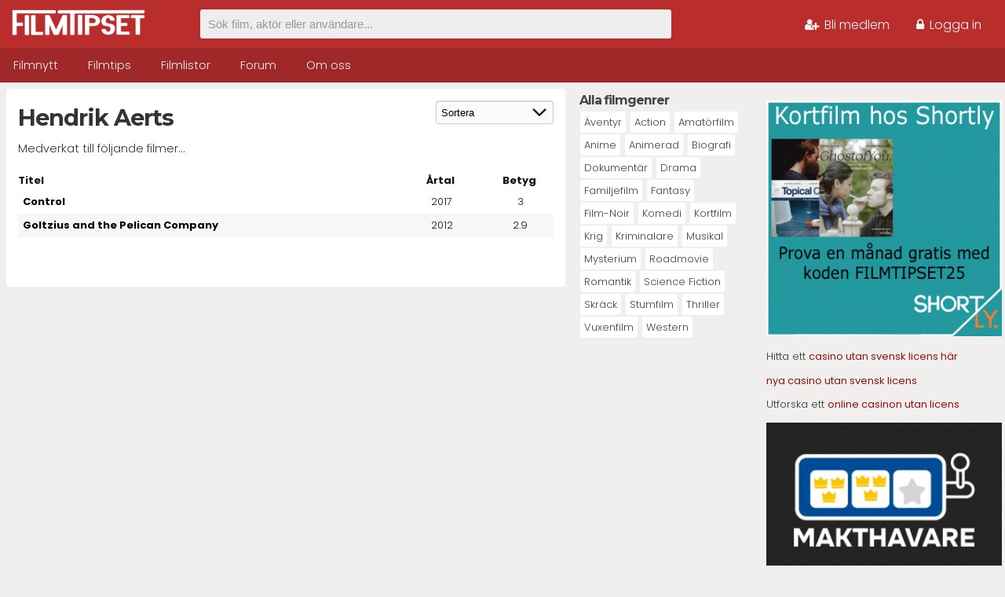

--- FILE ---
content_type: text/html; charset=UTF-8
request_url: https://www.filmtipset.se/person/Hendrik+Aerts
body_size: 2792
content:
<!DOCTYPE html>
<html lang="sv">
<head>
<title>Hendrik Aerts &raquo; Filmtipset</title>
 
<!-- Matomo -->
<script>
  var _paq = window._paq = window._paq || [];
  /* tracker methods like "setCustomDimension" should be called before "trackPageView" */
  _paq.push(['trackPageView']);
  _paq.push(['enableLinkTracking']);
  (function() {
    var u="//filmtipset.se/statistics/";
    _paq.push(['setTrackerUrl', u+'matomo.php']);
    _paq.push(['setSiteId', '1']);
    var d=document, g=d.createElement('script'), s=d.getElementsByTagName('script')[0];
    g.async=true; g.src=u+'matomo.js'; s.parentNode.insertBefore(g,s);
  })();
</script>
<!-- End Matomo Code -->

<!-- Holid annonser huvudscript-->
<script src="https://ads.holid.io/auto/filmtipset.se/holid.js" defer="defer"></script>


<meta charset="UTF-8">
<meta name="viewport" content="width=device-width, initial-scale=1.0">
<link rel="icon" type="image/png" href="https://www.filmtipset.se/images/favicon.png">

<link href="https://fonts.googleapis.com/css?family=Montserrat:300,400,600,700|Roboto:300,400,500&display=swap" rel="stylesheet">
<link rel="stylesheet" type="text/css" href="https://www.filmtipset.se/assets/font-awesome-4.7.0/css/font-awesome.min.css">

<script src="https://ajax.googleapis.com/ajax/libs/jquery/3.4.1/jquery.min.js"></script>

<link rel="stylesheet" type="text/css" href="https://www.filmtipset.se/style.css?v=49" />

<script type="text/javascript" src="https://www.filmtipset.se/assets/loginForm.js"></script>
<script type="text/javascript" src="https://www.filmtipset.se/assets/dynamicSearch.js"></script>

<script src="https://www.filmtipset.se/assets/sorting.js"></script>
</head>
<body>

<div id="header-wrapper">
  <div id="top-wrapper">
    <div class="container">
      <a href="https://www.filmtipset.se"><img src="/images/logo.png" id="logo" alt="Filmtips"></a>

          <div id="loginlinks">
        <ul>
          <li><a href="/bli-medlem"><i class="fa fa-user-plus"></i> Bli medlem</a></li>
          <li><a href="#" id="logintoggle"><i class="fa fa-lock"></i> Logga in</a></li>
        </ul>
      </div>
      <div id="loginbox">
        <form id="login" name="login" action="/person/Hendrik+Aerts" method="post">
                    <input type="text" autocomplete="off" id="user" name="user" placeholder="Användarnamn">
          <input type="password" autocomplete="off" id="pass" name="pass" placeholder="Lösenord">
          <input type="submit" style="position: absolute; left: -9999px"/>
          <span><label><input type="checkbox" id="persistent" name="persistent" value="true"> Kom ihåg mig</label></span><br/>
          <span class="recoverlink" onclick="$('#login').hide();$('#recover').show();">Glömt lösenord</span>
          <span id="submit" name="submit" class="loginbutton" onclick="$('#login').submit()">Logga in</span>
        </form>

        <form id="recover" name="recover" action="https://www.filmtipset.se" method="post">
          Ange din e-postadress så skickas du en länk där du kan återställa ditt lösenord...<br/>
          <input type="email" autocomplete="off" id="recover-mail" name="recover-mail" placeholder="E-postadress" pattern="[a-z0-9._%+-]+@[a-z0-9.-]+\.[a-z]{2,4}$" required>
          <input type="submit" style="position: absolute; left: -9999px"/>
          <span class="recoverlink" onclick="$('#recover').hide();$('#login').show();">Inloggning</span>
          <span id="submit2" name="submit2" class="loginbutton" onclick="alert('Inom någon minut får du återställningslänk till din e-post');$('#recover').submit()">Skicka</span>
        </form>

    </div>
    
    <form id="searchbar" action="https://www.filmtipset.se/hitta" method="get"><input type="text" autocomplete="off" id="q" name="q" value="" placeholder="Sök film, aktör eller användare...">
    <div id="searchDropdown"><ul></ul></div>
    </form>

    </div>
  </div>
  <div id="menu-wrapper">
    <div class="container">
      <ul id="nav">
        <li class="nav-item"><a href="https://www.filmtipset.se">Filmnytt</a></li>
        <li class="nav-item"><a href="https://www.filmtipset.se/filmtips">Filmtips</a></li>
        <li class="nav-item"><a href="https://www.filmtipset.se/topplistor">Filmlistor</a></li>
        <li class="nav-item"><a href="https://www.filmtipset.se/forum">Forum</a></li>
        <li class="nav-item"><a href="https://www.filmtipset.se/redaktionen">Om oss</a></li>
      </ul>

      <div id="marquee" class="hideTablet"></div>

      <div style="clear:both;"></div>
    </div>
  </div>
</div>
<div id="divider"></div>
<div class="container">
  
<div class="content">
  <div class="row">

    <select id="sorting" name="sorting" style="float:right;max-width:150px;"><option value="date">Sortera</option><option value="date">Årtal</option><option value="best">Högst betyg</option><option value="worst">Lägst betyg</option></select>
    <h1>Hendrik Aerts</h1>

    <p>Medverkat till följande filmer...</p><table cellpadding=0 cellspacing=0 class="list"><tr><th>Titel</th><th class="hideMobile">Årtal</th><th style="text-align:center;">Betyg</th></tr><tr><td><strong><a href="/film/control-2017">Control</a></strong></td><td class="hideMobile">2017</td><td style="text-align:center;">3</td></tr><tr><td><strong><a href="/film/goltzius-and-the-pelican-company">Goltzius and the Pelican Company</a></strong></td><td class="hideMobile">2012</td><td style="text-align:center;">2.9</td></tr></table><br/>
    <div style="clear:both;"></div><br/>

  </div>

</div>

<div class="sidebar">
<div id="genrecloud"><h4>Alla filmgenrer</h4>
<a href="/genre/aventyrsfilm" class="genrelink">&Auml;ventyr</a> <a href="/genre/action" class="genrelink">Action</a> <a href="/genre/amatorfilm" class="genrelink">Amat&ouml;rfilm</a> <a href="/genre/anime" class="genrelink">Anime</a> <a href="/genre/animerat" class="genrelink">Animerad</a> <a href="/genre/biografi" class="genrelink">Biografi</a> <a href="/genre/dokumentar" class="genrelink">Dokument&auml;r</a> <a href="/genre/drama" class="genrelink">Drama</a> <a href="/genre/familjefilm" class="genrelink">Familjefilm</a> <a href="/genre/fantasy" class="genrelink">Fantasy</a> <a href="/genre/film-noir" class="genrelink">Film-Noir</a> <a href="/genre/komedi" class="genrelink">Komedi</a> <a href="/genre/kortfilm" class="genrelink">Kortfilm</a> <a href="/genre/krigsfilm" class="genrelink">Krig</a> <a href="/genre/kriminalfilm" class="genrelink">Kriminalare</a> <a href="/genre/musikal" class="genrelink">Musikal</a> <a href="/genre/mysterium" class="genrelink">Mysterium</a> <a href="/genre/roadmovie" class="genrelink">Roadmovie</a> <a href="/genre/romantik" class="genrelink">Romantik</a> <a href="/genre/science-fiction" class="genrelink">Science Fiction</a> <a href="/genre/skrack-horror" class="genrelink">Skr&auml;ck</a> <a href="/genre/stumfilm" class="genrelink">Stumfilm</a> <a href="/genre/thriller" class="genrelink">Thriller</a> <a href="/genre/vuxenfilm" class="genrelink">Vuxenfilm</a> <a href="/genre/western" class="genrelink">Western</a> </div>

</div>

<div class="outer noprint"><div class="holidAds tower" style="max-width:300px"></div><p> <a href="https://watch.shortly.film/?utm_source=filmtipset.se&utm_medium=banner" target="_blank" rel="noopener"><img style="max-width: 100%;" src="//filmtipset.se/images/banners/shortly-box.gif" alt="Shortly kortfilm" /></a></p>

<p>Hitta ett <a href="https://www.indiatimes.com/igaming/se/casino-utan-svensk-licens-645525.html">casino utan svensk licens här</a></p>

<p><a href="https://www.medfielddiagnostics.com/">nya casino utan svensk licens</a></p>

<p>Utforska ett <a href="http://aos.se/">online casinon utan licens</a></p>

<p><a href="https://makthavare.se/" target="_blank"><img src="//filmtipset.se/images/banners/MAKTHAVARE.gif" alt="nätcasino utan svensk licens"></a>
</p></div><!-- .outer --><div class="ad-panorama"><div class="holidAds widescreen"></div></div>
</div><!-- .container -->
<div style="clear:both;"></div>

<div id="footer">
  <div class="container">

    <div class="column">
      <h3>Om Filmtipset</h3>
      Håll reda på vilka filmer du har sett och få personligt anpassade filmtips från Sveriges största filmdatabas och community
    </div>

    <div class="column last" style="display:none;">
      
      <span class="quote">“Wait a minute, wait a minute. You ain't heard nothin' yet!”</span><br/>
      <span class="quote-credit">the jazz singer</span>
    </div>

<div class="credits">
  
  <p><a href="https://www.filmtipset.se/information/anvandarvillkor">Användarvillkor</a> &nbsp;|&nbsp; 
  <a href="https://www.filmtipset.se/information/integritetspolicy">Integritetspolicy</a> &nbsp;|&nbsp; 
  <a href="https://www.filmtipset.se/redaktionen">Kontakt</a></p>
  <p>&copy; 2026 Filmtipset.se </p>
</div>

  <div style="clear:both;padding:5px;"></div>

</div><!-- container -->
</div><!-- footer -->

</body>
</html>


--- FILE ---
content_type: text/css
request_url: https://www.filmtipset.se/style.css?v=49
body_size: 4378
content:
/**
 * FILMTIPSET.SE
 */

@import url('https://fonts.googleapis.com/css2?family=Montserrat:ital,wght@0,100..900;1,100..900&family=Poppins:ital,wght@0,300;0,400;0,500;0,700;1,300;1,400;1,500;1,700&display=swap');

html {
width:100%;
height:100%;
margin:0;
padding:0;
}

body {
	height:100%;
	position:relative;
	margin:0;
	padding:0;
	font-family: 'Poppins', helvetica, sans-serif;
	font-weight:300;
	font-size:0.9em;
	line-height:1.7em;
	background:#f0efed; /* #f5f4f0;*/
	color:#333;
}

a {
	text-decoration:none;
	color:#000;
}

p {
	margin-block-start: 0.2em;
	margin-block-end: 1.2em;
}

h1 {
	margin:5px 0 10px 0;
	font-size:2em;
	font-family: Montserrat, Helvetica, sans-serif;
	font-weight:700;
	line-height:1.2em;
	letter-spacing:-1px;
}
.h1-prefix {
  color:#c4c4c4;
  padding-right:10px;
}

h2 {
	margin:5px 0 10px 0;
	font-size:1.6em;
	padding:0 0 3px 0;
	font-family: Montserrat, Helvetica, sans-serif;
	font-weight:700;
	line-height:1.6em;
	letter-spacing:-1px;
}

h3 {
	color:#444;
	margin:5px 0 5px 0;
	font-size:1.2em;
	font-family: Montserrat, Helvetica, sans-serif;
	font-weight:700;
	line-height:1.6em;
	letter-spacing:-1px;
}

h4 {
	color:#444;
	margin:5px 0 5px 0;
	font-size:1.1em;
	font-family: Montserrat, Helvetica, sans-serif;
	font-weight:700;
	line-height:1.1em;
	letter-spacing:-1px;
}

/*** GENERAL LAYOUT ***/

div { box-sizing:border-box; }

.container {
	max-width:1280px;
	display:block;
	clear:both;
	box-sizing:border-box;
	-webkit-box-sizing: border-box;
	-moz-box-sizing: border-box;
}

.content {
	float:left;
	width:100%;
	max-width:728px;
	margin:0;
	padding:8px;
}
.home .content { max-width:960px; }
.home h1 { font-size:2.6em; text-align: center; }

.post .content { font-size:1.1em; line-height:1.8em; }
.post .content a { color:#8a1513; }

@media screen and (min-width:1024px){
	.content.wider {
		max-width: 950px;
		width: calc(100% - 320px);
		width:-webkit-calc(100% - 320px);
	}
}

.row .column {
	width:46%;
	float:left;
}

.row {
	display:block;
	width:100%;
	max-width:100%;
	background:#fff;
	padding:15px;
	border-radius:4px;
	margin-bottom:10px;
	box-sizing:border-box;
}

.row a:hover {
	border-bottom:1px dotted #999;
}


.home .row { background:none; display: table; }
.row .news {
	font-size:1em;
	padding:10px;
	background:#fff;
	display: table-cell;
	border-radius: 4px;
	margin-bottom:20px;
}

.news.small {
	float:left;
	width:32%;
	margin-right: 1%;
}
.news img {width:100%;max-width:100%;max-height: 240px; object-fit: cover; }

.news.big {
	width:70%;
	display:block;
}
.news.left {
	margin-left:0;
}
.news.right {
	margin-right:0;
}
.row .news h1 {
	font-size:2em;
}
.row .news h2 {
	font-size:1.9em;
	line-height: 1.2em;
	margin-bottom:0;
}
.row .news:hover h2 { text-decoration:underline; }
.row .news:hover img { filter:opacity(90%); }

.row .news .postmeta {
	font-size:0.9em;
}

.news.preview {
	max-height: 400px;
  position: relative;
  overflow: hidden;
}
.news.big.preview {
	max-height: 440px;
	}
.news .read-more {
	box-sizing:border-box;
  position: absolute;
  bottom: 0;
  left: 0;
  width: 100%;
  text-align: center;
  margin: 0;
	padding: 100px 0 0 0;
	background-image: linear-gradient(top, rgba(255,255,255,0) 50%, #fff 100%);
background-image: -o-linear-gradient(top, rgba(255,255,255,0) 50%, #fff 100%);
background-image: -moz-linear-gradient(top, rgba(255,255,255,0) 50%, #fff 100%);
background-image: -webkit-linear-gradient(top, rgba(255,255,255,0) 50%, #fff 100%);
background-image: -ms-linear-gradient(top, rgba(255,255,255,0) 50%, #fff 100%);
}
.news .read-more a {
	display:block;
	width:99%;
	padding:5px 15px;
	margin:0 auto;
	background:#fff;
	font-weight:bold;
	border-top:1px solid #ddd;
	transition:all 0.1s;
}
.news .read-more a:hover {
	border:0;
	background:#999;
	color:#fff;
}

.home .news.sponsored { max-height:300px; }
.news.sponsored h2 { font-size:1.3em; }


p.center { text-align:center; }

/*** HEADER & MENU ***/

#header-wrapper {
	background:#ba2d2d;
	display:block;
	width:100%;
	margin:0;
}

#top-wrapper {
	display:block;
	width:100%;
	height:auto;
	margin:0;
	padding:0;
}

#menu-wrapper {
	display:block;
	box-sizing: border-box;
	-webkit-box-sizing: border-box;
	-moz-box-sizing: border-box;
	width:100%;
	height:auto;
	margin:0;
	background:#a12828;
	clear:both;
}

img#logo {
	float:left;
	max-width:170px;
	margin:12px 10px 16px 15px;
}

ul#nav {
	float:left;
	list-style:none;
	padding-inline-start:0px;
	padding:0;
	margin:0;
}

.nav-item {
	display:inline-block;
	padding:0;
	margin:0;
}

.nav-item:hover {
	transition:0.2s;
	background:#952424;
	cursor:pointer;
}

.nav-item a {
	display: inline-block;
	padding:10px 17px;
	font-size:0.8em;
	font-weight:500;
	white-space: nowrap;
	text-decoration:none;
  color:#f5f5f5;
  font-size:1em;
	font-weight:300;
}
.nav-item a:hover {
	border-bottom:0;
}

.menutoggle {
display:none;
}

a.logout {
	color:#fff;
	background:#555;
	font-family: 'Montserrat', sans-serif;
	font-size:1em;
	padding:7px 11px;
	border-radius:5px;
	transition:all 0.2s;
}
a.logout:hover {
	background:#444;
	color:#fff;
}

/*** HEADER SEARCH BAR ***/

#searchbar {
    float:left;
		width:100%;
		max-width: 600px;
		position:relative;
}

#searchbar input#q {
	position:relative;
	font-size:15px;
    width: 100%;
	margin:12px 0 0 60px;
    padding: 10px;
	background:#eee;
	border:0;
	border-radius: 3px;
    -webkit-border-radius:3px;
    -moz-border-radius:3px;
    box-shadow: inset 0px 1px 1px rgba(0, 0, 0, 0.05);
    -moz-box-shadow: inset 0px 1px 1px rgba(0, 0, 0, 0.05);
    -webkit-box-shadow: inset 0px 1px 1px rgba(0, 0, 0, 0.05);
}
#searchbar input#q:focus {
	outline: none !important;
	-webkit-tap-highlight-color: transparent !important;
}

#searchDropdown {
	display:none;
	width:600px;
	position:absolute;
	top:50px;
	left:60px;
	background:rgba(255,255,255,0.98);
	z-index:10001;
	border-bottom-left-radius:3px;
	border-bottom-right-radius:3px;
	box-shadow:0 8px 15px rgba(0,0,0,0.2);
}

#searchDropdown ul {
	display:block;
	width:100%;
	list-style:none;
	padding:0;
}
#searchDropdown li {
	display:block;
	box-sizing: border-box;
	margin:0;
	width:100%;
	padding:6px 10px;
}
#searchDropdown li a {
	color:#333;
	box-sizing:border-box;
	transition:all 0.2s;
}
#searchDropdown li:hover {
	background:#eee;
}

#searchDropdown img.searchposter { float:left; width:30px; height:46px; object-fit:cover; margin-right:10px; }

/*** HEADER LOGIN FORM ***/

#loginstatus {
	float:right;
	font-size:1.1em;
	margin:0;
	color:#f5f5f5;
}
#loginstatus div.userstatus {
	float:right;
	text-align:left!important;
	margin:18px 5px 0 0;
	line-height:1.1em;
}
#loginstatus div.userstatus a {
	color:#fff;
}
#loginstatus div.userstatus a:hover {
	border-bottom:1px dotted #eee;
}
#loginlinks {
	float:right;
	font-size:1.1em;
	margin:0;
	color:#f5f5f5;
}
#loginlinks ul {
	list-style:none;
	padding-inline-start:0px;
	margin:20px 20px 0 0;
}
#loginlinks ul li {
	display:inline-block;
	margin-left:10px;
}
#loginlinks a {
	color:#f5f5f5;
	padding:10px;
	border-radius:3px;
}
#loginlinks a:hover {
	background:#a12828;
}
#loginlinks .fa {
	margin-right:3px;
}

#loginbox {
position:absolute;
top:50px;
left:940px;
width:280px;
padding:15px;
border-radius:5px;
z-index:10000;
color:#eee;
background:#111;
display:none;
}
@media all and (max-width:1280px){ #loginbox {left:auto;right:20px;} }

#loginbox input { margin-top:7px; }
#loginbox .loginbutton { float:right; background:#333; color:#fff; text-align:center;width:50%; padding:6px; margin-top:7px;border-radius:3px; }
#loginbox .loginbutton:hover { background:#b82f31; cursor:pointer; }
.recoverlink { float:left; font-size:0.75em; color:#ccc; border-bottom:1px dotted #ccc; margin:15px 0 0 0; padding:0 0 2px 0; line-height:1em; }
.recoverlink:hover { cursor:pointer; border-bottom:1px dotted #eee; }

#logoutbutton { float:right;border-radius:50%;margin:10px 20px;padding:7px;color:#fff; background:#333; transition:all 0.2s; }
#logoutbutton:hover { background:#000; }

#recover { display:none; }

/*** HEADER LATEST EVENTS MARQUEE ***/

#marquee-wrapper {

}
#marquee {
	float:right;
	margin:10px 20px 0 0;
	font-size:0.9em;
	color:#f5f5f5;
	font-weight:200;
}
#marquee a {
	color:#fff;
	font-weight:bold;
}
#marquee a:hover {
	border-bottom:1px dotted #eee;
}

/*** HEADER MOVIE CAROUSEL FLEXSLIDER ***/

#topslider-wrapper {
	width:100%;
	height:245px;
	padding-top:10px;
	background: rgb(48,5,8);
	background: linear-gradient(90deg, rgba(48,5,8,1) 0%, rgba(82,10,14,1) 35%, rgba(131,9,9,1) 100%);
	box-shadow:0 0 15px rgba(0,0,0,0.3);
}

.flexslider {
	width:100%;
	overflow:hidden;
	background:none!important;
	border:0!important;
}

.flexslider .item {
  height:190px;
	width:140px;
	float:left;
  padding: 0;
  margin: 20px 0 20px 20px;
	-webkit-border-radius: 3px;
  -moz-border-radius: 3px;
  border-radius: 3px;
	transition:all 0.2s;
	cursor:pointer;
	background-size:cover;
	box-shadow: 0 0 10px rgba(255,255,255,0.15);
}
.flexslider .slides { list-style:none; height:180px; background:none; }

.flex-direction-nav a.flex-next,
.flex-direction-nav a.flex-prev{
    display:none;
}

/*** SIDEBAR ***/

.homeSidebar { float:right;width:28%; } 
.homeSidebar h3 { letter-spacing:0; } 

.sidebar {
	float:left;
	width:100%;
	max-width:220px;
	margin:9px 2px 2px 10px;
}
.sidebar a:hover {
	text-decoration:underline; /*border-bottom:1px dotted #999;*/
}

div.outer {
	float:right !important;
	width:100%;
	max-width:300px !important;
	margin:20px 4px 0 0;
	font-size:0.9em;
	line-height: 1.2em;
}
div.outer a { font-weight:400;color:#8a1513; }

.genrelink { font-size:0.9em; line-height:2.3em; background:#fff; color:#444; border-radius:3px; padding:4px 5px; margin:1px; white-space:nowrap;transition:all 0.1s; }
.genrelink:hover { background:#99271d; color:#fff; }
.home #genrecloud h4 { display:none; }
.home #genrecloud .genrelink { font-size:1.1em;padding:4px 10px;margin:6px 3px; }

.home #quote { background-color: #ffffff;
	position: relative;
	padding: 12px;
	margin:40px 0;
	border-radius: 8px;
	font-style: italic;
	font-weight: 500;
	text-align: center;
}
.home #quote #quotemovie { 
	position: absolute; 
	bottom:-25px;
	left:14px;
	font-size:0.8em;
	font-weight: 400;
	color:#555;
}
.home #quote::after {
	content: "";
	position: absolute;
	height: 20px;
	width: 20px;
	bottom: -20px;
	left: 84%;
	background-color: #ffffff;
	clip-path: polygon(0 0, 100% 0, 100% 100%);
}

/*** FOOTER ***/

#footer {
	/*background:url('images/bg-footer.png');
	background-size:cover;*/
	background:#fff;
	width:100%;
	margin:10px 0 0 0;
	padding:45px 20px 40px 20px;
	color:#222;
	z-index:1;
	clear:both;
	box-sizing:border-box;
}
#footer h3 { font-size:1.4em; margin-bottom:15px; }
#footer a {
	text-decoration:none;
	color:#111;
}
#footer a:hover { border-bottom:1px dotted #ccc; }

#footer .column {
	float:left;
	width:50%;
	margin-right:5%;
}
#footer .column:first-child {
	font-size:1.2em;
	font-weight: 400;
	line-height: 1.8em;
	color:#444;
}
#footer .column.last {
	float:right;
	width:25%;
	margin:20px 0 0 2%;
	text-align:right;
}

#footer .quote {
	font-family: Montserrat, Helvetica, sans-serif;
	font-size:2em;
	line-height:1.2em;
	color:#111;
	font-weight:bold;
	text-shadow:2px 2px 10px #fff;
	letter-spacing:-1px;
}
#footer .quote-credit {
	font-size:12px;
	color:#fff;
	margin-top:10px;
	text-shadow:0 0 3px #666;
}

#footer .credits { display:block; color:#222; font-size:1em; width:100%; margin:0; padding:50px 10px 0 0; text-align:right; text-shadow:0 0 5px #fff; }
#footer .credits a { color:#222; text-decoration:none; text-shadow:0 0 5px #fff; }

/*** FORMS AND INPUTS ***/

input[type="text"],
input[type="date"],
input[type="datetime"],
input[type="email"],
input[type="number"],
input[type="search"],
input[type="time"],
input[type="url"],
input[type="password"],
textarea,
select {
    font-size:13px;
		display: block;
    box-sizing: border-box;
    -webkit-box-sizing: border-box;
    -moz-box-sizing: border-box;
    width: 100%;
    padding: 6px;
    border-radius: 3px;
    -webkit-border-radius:3px;
    -moz-border-radius:3px;
    border: 1px solid #ccc;
    box-shadow: inset 0px 1px 1px rgba(0, 0, 0, 0.1);
    -moz-box-shadow: inset 0px 1px 1px rgba(0, 0, 0, 0.1);
    -webkit-box-shadow: inset 0px 1px 1px rgba(0, 0, 0, 0.1);
}
input::placeholder { color:#999 !important; }
input::-webkit-input-placeholder { color:#999 !important; }
input:-moz-placeholder { color:#999 !important; }


.button {
	width:100%;
	background:#b82f31;
	padding:10px 15px;
	color:#fff;
	font-family:'Helvetica Neue',sans-serif;
	font-size:15px;
	text-align: center;
	border-radius:2px;
	-moz-border-radius:5px;
	-webkit-border-radius:5px;
	cursor:pointer;
	border:0;
}
.button:hover {
	background:#9f292c;
}

#signupwrapper {
	float:left;
	width:50%;
	margin-right:30px;
	padding:15px;
	background:#f5f5f5;
}

select {
    height:30px;
		border: 1px solid #ccc;
    // width: 120px;
    border-radius: 3px;
    overflow: hidden;
		-webkit-appearance: none;
	  -moz-appearance: none;
	  appearance: none;
    background: #fafafa url("images/selectarrow.png") no-repeat 94% 50%;
		background-size:18px 10px;
}
/* remove default arrow in IE 10 and 11 */
/*select::-ms-expand {display: none;} */
/* target Internet Explorer 9 to undo the custom arrow */
@media screen and (min-width:0\0) {select {background:none\9;padding: 5px\9;}}


/*** GENERAL AND CONTENT ***/

.ad-panorama {
	float:left;
	margin:8px 0 8px 4px;
	padding:0;
	width:970px;
	max-width:970px;
	overflow-x:hidden !important;
}
.home .ad-panorama { margin:40px -15px 0 0; max-width:100%; }

.postmeta {
  font-size:1em;
  margin-right:18px;
  color:#999;
}
.postmeta .fa {
  margin-right:5px;
}
.postmeta a {
  margin-right:5px;
  color:#999;
}

table.list { width:100%;font-size:0.9em; color:#111; }
.list td { margin:0; padding:3px 3px 3px 6px;  }
.list th { background:#fff; text-align:left; }
.list tr { background:#f7f7f7; }
.list tr:nth-child(even) { background:#fff; }
.list tr td:last-child { text-align:right; }

.list .delbutton { border-radius:50%; background:#ccc; padding:1px 4px; color:#fff; }
.list .delbutton:hover { background:#ba2d2d; }
.delnotice { color:#ba2d2d; }

.hoverbox {
	height:auto;
	max-width: 600px;
	min-height: 100px;
	max-height: 200px;
	overflow:hidden;
	padding:8px 40px 8px 8px;
	background:#fff;
	z-index:10000;
	position:absolute;
	margin-left:20px;
	box-shadow:0 0 16px rgba(0,0,0,0.2);
	border-radius:5px;
	display:none;
}
.hoverbox img {
	float:left;
	margin:0 15px 0 0;
	width:110px;
	height:150px;
}
.hoverscore {
	box-sizing: border-box;
	width:48px;
	height:48px;position:absolute;
	top:-14px;
	right:-10px;
	border-radius:25px;
	background:#ba2d2d;
	padding:18px 6px 0 0;
	font-weight: bold;
	color:#fff;
	text-align: center;
}


.edit-button { background:#f5f5f5; border-radius:3px; border:0; padding:4px 6px 3px 6px; margin:0 5px 0 5px; }
.edit-button:hover { background:#666; color:#fff; border:none !important; }


.smallbutton { background:#f5f5f5; border-radius:3px; border:0; padding:6px 10px; margin:0 0 0 5px; font-size:1.1em; }
.smallbutton:hover { cursor:pointer; background:#666; color:#fff; }

.smallposter { height:180px; width:120px; overflow:hidden; border-radius:5px; margin-right:18px; box-shadow:0 0 6px #999; }

.msg-body { background:#f5f5f5;padding:10px;border-radius:3px; }


/* MOVIE LOOPS ARCHIVE */

div.movieloop {
	display:block;width:100%; overflow:auto;margin:10px 0; clear:both;
}
div.movieloop div {
	float:left;width:19%;margin:0 1% 0 0;padding:0;border-radius:6px;background-color:#fff;font-size:0.8em;
}
div.movieloop div img {
	width:100%;height:220px;border-top-left-radius:6px;border-top-right-radius:6px;object-fit:cover;border-bottom:1px solid #ccc;
}
div.movieloop div p {
	padding:4px 5px 8px 5px;margin:0;line-height:1.4em;
}
.movieloop div:nth-child(5) { clear:right; }

/* MEDIA QUERIES */

.nobg { background:none!important; padding:5px; }

@media screen and (max-width:1100px){
	.content {width: calc(100% - 330px); max-width: calc(100% - 330px); }
	#searchbar {max-width: 500px;}
	#searchbar, div#searchDropdown { max-width:500px; }
}

@media screen and (max-width:1023px){
	#searchbar, div#searchDropdown { max-width:450px; }
	div.outer { display:none; }
	.content { width: calc(100% - 250px); max-width: calc(100% - 250px); }
	.content.wider { width:100%; max-width:100%; }
}

@media screen and (max-width:980px){
	#wrapper { width:100%; }
	#searchbar, div#searchDropdown { max-width:370px; }
}
@media screen and (max-width:980px){
	.ad-panorama { max-width:100% !important; }
}

@media screen and (max-width:860px){
	#searchbar, div#searchDropdown { max-width:300px; }
	div#marquee { display:none; }
	#searchbar input#q { margin:16px 0 0 30px; }
	#searchbar div#searchDropdown { left:30px; }
	div.sidebar, .content { width:97%; max-width:97%; }
}

@media screen and (max-width:798px){
	#searchbar { width:95%; max-width:95%; margin:0 2%; }
	#searchbar div#searchDropdown { width:100%; max-width:100%; left:0; margin-left:0; top:35px; }
	#searchbar input#q { margin:0 0 10px 0; }
	#footer .column { width:100% !important; margin:0; }
	#footer .column.last { display:block; width:100%; margin:0; }
	.hideTablet { display:none !important; }
	.row .column { width:100%; }
	#footer .credits { display:block; clear:both; width:100%; text-align:left;}
	.news.small, .news.big { width:49%!important; }
	.news.preview { max-height: 480px;}
	div.movieloop div { width:48%;margin: 15px 2% 0 0; }
	.movieloop .singlemovie:nth-child(5) { display:none !important; }
}

@media screen and (max-width:728px){
	p { font-size:1em; }
	h1, .home h1{ font-size:1.6em; }
	h2 { font-size:1.2em; }
	.h1-prefix::after{ content:'\A'; white-space: pre; }
	.hideMobile { display:none !important; }
	.menutoggle { display:block; }
	.mobile-logout { display:block; }
	.content { max-width:97%; }
	img#logo { width:32%; margin-left:2%; }
	#loginlinks { font-size:0.9em; }
	#loginlinks ul { margin:12px 5px 0 0;}
	#loginlinks a { padding:0 6px 0 0; }
	.nav-item a { font-size:0.9em; padding: 8px; }
	#signupwrapper { width:100%; margin-bottom:20px; }
	.news.small, .news.big { width:98%!important; }
	.homeSidebar { display:block;width:100%; } 
	.row { padding:5px; }
}

@media print {
	.noprint, #footer, #menu-wrapper { display:none; }
}


--- FILE ---
content_type: application/javascript; charset=utf-8
request_url: https://fundingchoicesmessages.google.com/f/AGSKWxU1Oj4q5LiLA8IKe2Bf4LoRTPzfDwgOdfeh25RNWZGjkCbEXazOSsGF72PMBhAz0Efa3ZQ2PtvTa3PfKQejPlITdcfsXynXsQL1R4dH8io3ExomTZdc4kEw21ABZJSoilbuR0UUMyzEX7cqyHW9ecC_TkcUdMlp7sM8vl-8jsNWopuUAIwb1XjciMD1/_.nl/ads//adrec./ads.bmp?/2018-ads-_160_ad_
body_size: -1289
content:
window['9f0beef7-721d-46dd-b7b9-1bc0535bbe18'] = true;

--- FILE ---
content_type: application/javascript; charset=utf-8
request_url: https://fundingchoicesmessages.google.com/f/AGSKWxXrEfAtnOiWluuiL9-KfSMj0bnpsJ3RnUBsKmhsUOI6DUO5GU43MhoDBJTbYmoHbhzdEw-F0xGD_pkmyqtB6i-Ir-quwfvzWYa4cs8BqyJvy3KTXTt2ra8qg7LG_9xisBE1wk5R0A==?fccs=W251bGwsbnVsbCxudWxsLG51bGwsbnVsbCxudWxsLFsxNzY4NjA2MjAyLDk5MzAwMDAwMF0sbnVsbCxudWxsLG51bGwsW251bGwsWzddXSwiaHR0cHM6Ly93d3cuZmlsbXRpcHNldC5zZS9wZXJzb24vSGVuZHJpaytBZXJ0cyIsbnVsbCxbWzgsIk05bGt6VWFaRHNnIl0sWzksImVuLVVTIl0sWzE5LCIyIl0sWzE3LCJbMF0iXSxbMjQsIiJdLFsyOSwiZmFsc2UiXV1d
body_size: -210
content:
if (typeof __googlefc.fcKernelManager.run === 'function') {"use strict";this.default_ContributorServingResponseClientJs=this.default_ContributorServingResponseClientJs||{};(function(_){var window=this;
try{
var OH=function(a){this.A=_.t(a)};_.u(OH,_.J);var PH=_.Zc(OH);var QH=function(a,b,c){this.B=a;this.params=b;this.j=c;this.l=_.F(this.params,4);this.o=new _.bh(this.B.document,_.O(this.params,3),new _.Og(_.Ok(this.j)))};QH.prototype.run=function(){if(_.P(this.params,10)){var a=this.o;var b=_.ch(a);b=_.Jd(b,4);_.gh(a,b)}a=_.Pk(this.j)?_.Xd(_.Pk(this.j)):new _.Zd;_.$d(a,9);_.F(a,4)!==1&&_.H(a,4,this.l===2||this.l===3?1:2);_.Dg(this.params,5)&&(b=_.O(this.params,5),_.fg(a,6,b));return a};var RH=function(){};RH.prototype.run=function(a,b){var c,d;return _.v(function(e){c=PH(b);d=(new QH(a,c,_.A(c,_.Nk,2))).run();return e.return({ia:_.L(d)})})};_.Rk(8,new RH);
}catch(e){_._DumpException(e)}
}).call(this,this.default_ContributorServingResponseClientJs);
// Google Inc.

//# sourceURL=/_/mss/boq-content-ads-contributor/_/js/k=boq-content-ads-contributor.ContributorServingResponseClientJs.en_US.M9lkzUaZDsg.es5.O/d=1/exm=kernel_loader,loader_js_executable/ed=1/rs=AJlcJMzanTQvnnVdXXtZinnKRQ21NfsPog/m=web_iab_tcf_v2_signal_executable
__googlefc.fcKernelManager.run('\x5b\x5b\x5b8,\x22\x5bnull,\x5b\x5bnull,null,null,\\\x22https:\/\/fundingchoicesmessages.google.com\/f\/AGSKWxUSkMTmiHzQbFdiTiuGqZd87yeiGFGVAjK96IUQ98v-w3tcwWIqO6KLFlqDWfV8eW9evxdbFevG_f5zp0S576mtJLtDPMXKqzo_jYgFvJzhd2fhX5JP0_w0GcE1j7Abax1axG-nEw\\\\u003d\\\\u003d\\\x22\x5d,null,null,\x5bnull,null,null,\\\x22https:\/\/fundingchoicesmessages.google.com\/el\/AGSKWxXxv2quuUyv_XKqLUBzpUQaWBYgwAVtDSlhV0RmNfbgmeuiA1WyCUE9EhQ70B-Q28I9NP4FnC28Unpp3i2OHjkars7MihKsNe0v8kjvY2EsHBv7XoE_WEYWPo8ZeulW6JI1YU3ltQ\\\\u003d\\\\u003d\\\x22\x5d,null,\x5bnull,\x5b7\x5d\x5d\x5d,\\\x22filmtipset.se\\\x22,1,\\\x22en\\\x22,null,null,null,null,1\x5d\x22\x5d\x5d,\x5bnull,null,null,\x22https:\/\/fundingchoicesmessages.google.com\/f\/AGSKWxUGqwo5C1Rjo04nKvYTIBj6yHPDhJbByCf4_XbZXQ4vvu1ScRjGkd2ovH2AZlJzO3VNeUNS7w3dvzgww7_SvzE49WX9hU8j4G7dX1X6tRjFGfVkfmv8QvlI4G2K5P1Xgp9NSMB82A\\u003d\\u003d\x22\x5d\x5d');}